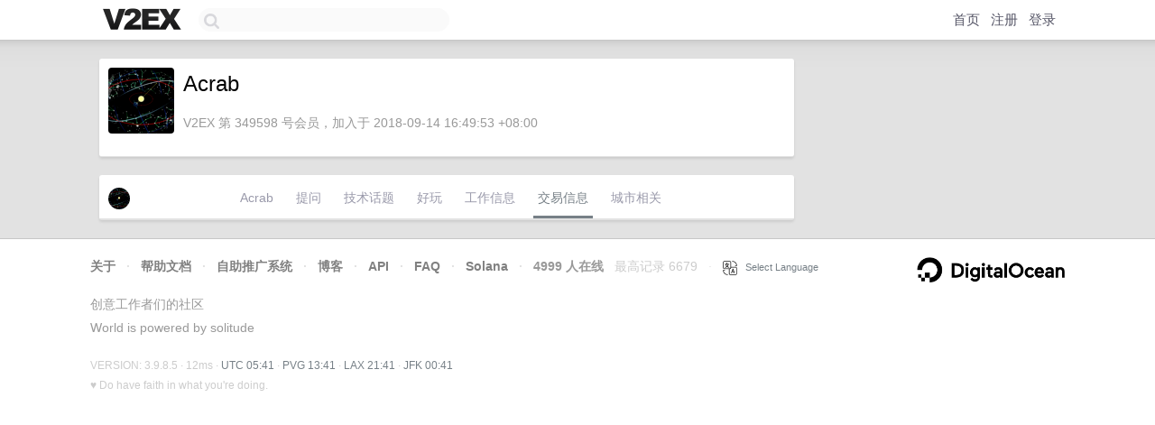

--- FILE ---
content_type: text/html; charset=utf-8
request_url: https://www.google.com/recaptcha/api2/aframe
body_size: 265
content:
<!DOCTYPE HTML><html><head><meta http-equiv="content-type" content="text/html; charset=UTF-8"></head><body><script nonce="p1ElDcBqPDi5CrN2C_Todg">/** Anti-fraud and anti-abuse applications only. See google.com/recaptcha */ try{var clients={'sodar':'https://pagead2.googlesyndication.com/pagead/sodar?'};window.addEventListener("message",function(a){try{if(a.source===window.parent){var b=JSON.parse(a.data);var c=clients[b['id']];if(c){var d=document.createElement('img');d.src=c+b['params']+'&rc='+(localStorage.getItem("rc::a")?sessionStorage.getItem("rc::b"):"");window.document.body.appendChild(d);sessionStorage.setItem("rc::e",parseInt(sessionStorage.getItem("rc::e")||0)+1);localStorage.setItem("rc::h",'1768974095315');}}}catch(b){}});window.parent.postMessage("_grecaptcha_ready", "*");}catch(b){}</script></body></html>